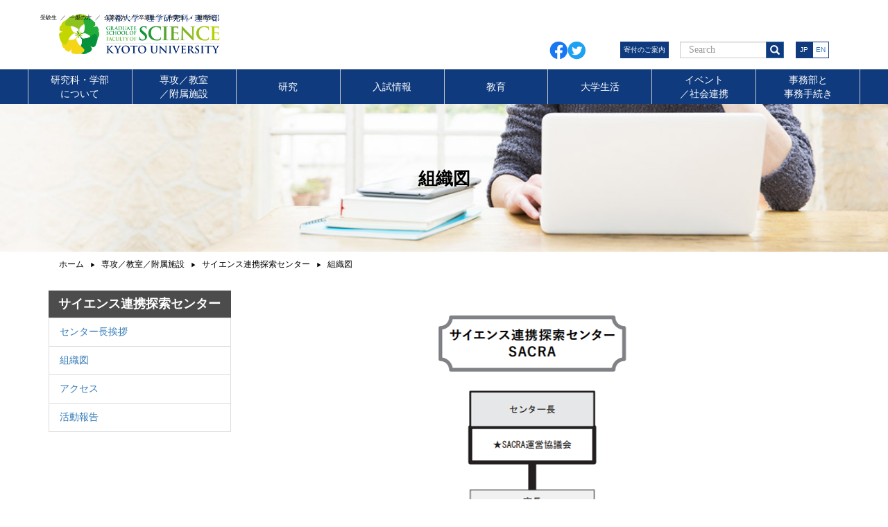

--- FILE ---
content_type: text/html; charset=UTF-8
request_url: https://sci.kyoto-u.ac.jp/ja/divisions/sacra/organization
body_size: 39003
content:
<!DOCTYPE html>
<html  lang="ja" dir="ltr" prefix="content: http://purl.org/rss/1.0/modules/content/  dc: http://purl.org/dc/terms/  foaf: http://xmlns.com/foaf/0.1/  og: http://ogp.me/ns#  rdfs: http://www.w3.org/2000/01/rdf-schema#  schema: http://schema.org/  sioc: http://rdfs.org/sioc/ns#  sioct: http://rdfs.org/sioc/types#  skos: http://www.w3.org/2004/02/skos/core#  xsd: http://www.w3.org/2001/XMLSchema# ">
  <head>
    <meta charset="utf-8" />
<script async src="https://www.googletagmanager.com/gtag/js?id=G-K9P0RXR5F7"></script>
<script>window.dataLayer = window.dataLayer || [];function gtag(){dataLayer.push(arguments)};gtag("js", new Date());gtag("set", "developer_id.dMDhkMT", true);gtag("config", "G-K9P0RXR5F7", {"groups":"default","page_placeholder":"PLACEHOLDER_page_location"});</script>
<meta name="description" content="" />
<link rel="canonical" href="https://sci.kyoto-u.ac.jp/ja/divisions/sacra/organization" />
<meta property="og:site_name" content="京都大学理学研究科・理学部" />
<meta property="og:url" content="https://sci.kyoto-u.ac.jp/ja/divisions/sacra/organization" />
<meta property="og:title" content="組織図" />
<meta name="twitter:card" content="summary" />
<meta name="twitter:site" content="@Kyoto_University_Science" />
<meta name="twitter:title" content="組織図" />
<meta name="Generator" content="Drupal 10 (https://www.drupal.org)" />
<meta name="MobileOptimized" content="width" />
<meta name="HandheldFriendly" content="true" />
<meta name="viewport" content="width=device-width, initial-scale=1.0" />
<link rel="icon" href="/themes/custom/ukyoto/favicon.ico" type="image/vnd.microsoft.icon" />
<link rel="alternate" hreflang="ja" href="https://sci.kyoto-u.ac.jp/ja/divisions/sacra/organization" />

    <title>組織図 | 京都大学理学研究科・理学部</title>
    <link rel="stylesheet" media="all" href="/core/modules/system/css/components/align.module.css?t7nmhu" />
<link rel="stylesheet" media="all" href="/core/modules/system/css/components/fieldgroup.module.css?t7nmhu" />
<link rel="stylesheet" media="all" href="/core/modules/system/css/components/container-inline.module.css?t7nmhu" />
<link rel="stylesheet" media="all" href="/core/modules/system/css/components/clearfix.module.css?t7nmhu" />
<link rel="stylesheet" media="all" href="/core/modules/system/css/components/details.module.css?t7nmhu" />
<link rel="stylesheet" media="all" href="/core/modules/system/css/components/hidden.module.css?t7nmhu" />
<link rel="stylesheet" media="all" href="/core/modules/system/css/components/item-list.module.css?t7nmhu" />
<link rel="stylesheet" media="all" href="/core/modules/system/css/components/js.module.css?t7nmhu" />
<link rel="stylesheet" media="all" href="/core/modules/system/css/components/nowrap.module.css?t7nmhu" />
<link rel="stylesheet" media="all" href="/core/modules/system/css/components/position-container.module.css?t7nmhu" />
<link rel="stylesheet" media="all" href="/core/modules/system/css/components/reset-appearance.module.css?t7nmhu" />
<link rel="stylesheet" media="all" href="/core/modules/system/css/components/resize.module.css?t7nmhu" />
<link rel="stylesheet" media="all" href="/core/modules/system/css/components/system-status-counter.css?t7nmhu" />
<link rel="stylesheet" media="all" href="/core/modules/system/css/components/system-status-report-counters.css?t7nmhu" />
<link rel="stylesheet" media="all" href="/core/modules/system/css/components/system-status-report-general-info.css?t7nmhu" />
<link rel="stylesheet" media="all" href="/core/modules/system/css/components/tablesort.module.css?t7nmhu" />
<link rel="stylesheet" media="all" href="/core/modules/views/css/views.module.css?t7nmhu" />
<link rel="stylesheet" media="all" href="/modules/contrib/paragraphs/css/paragraphs.unpublished.css?t7nmhu" />
<link rel="stylesheet" media="all" href="https://cdn.jsdelivr.net/npm/bootstrap@3.4.1/dist/css/bootstrap.css" integrity="sha256-0XAFLBbK7DgQ8t7mRWU5BF2OMm9tjtfH945Z7TTeNIo=" crossorigin="anonymous" />
<link rel="stylesheet" media="all" href="https://cdn.jsdelivr.net/npm/@unicorn-fail/drupal-bootstrap-styles@0.0.2/dist/3.1.1/7.x-3.x/drupal-bootstrap.css" integrity="sha512-ys0R7vWvMqi0PjJvf7827YdAhjeAfzLA3DHX0gE/sPUYqbN/sxO6JFzZLvc/wazhj5utAy7rECg1qXQKIEZOfA==" crossorigin="anonymous" />
<link rel="stylesheet" media="all" href="https://cdn.jsdelivr.net/npm/@unicorn-fail/drupal-bootstrap-styles@0.0.2/dist/3.1.1/8.x-3.x/drupal-bootstrap.css" integrity="sha512-ixuOBF5SPFLXivQ0U4/J9sQbZ7ZjmBzciWMBNUEudf6sUJ6ph2zwkpFkoUrB0oUy37lxP4byyHasSpA4rZJSKg==" crossorigin="anonymous" />
<link rel="stylesheet" media="all" href="https://cdn.jsdelivr.net/npm/@unicorn-fail/drupal-bootstrap-styles@0.0.2/dist/3.2.0/7.x-3.x/drupal-bootstrap.css" integrity="sha512-MiCziWBODHzeWsTWg4TMsfyWWoMltpBKnf5Pf5QUH9CXKIVeGpEsHZZ4NiWaJdgqpDzU/ahNWaW80U1ZX99eKw==" crossorigin="anonymous" />
<link rel="stylesheet" media="all" href="https://cdn.jsdelivr.net/npm/@unicorn-fail/drupal-bootstrap-styles@0.0.2/dist/3.2.0/8.x-3.x/drupal-bootstrap.css" integrity="sha512-US+XMOdYSqB2lE8RSbDjBb/r6eTTAv7ydpztf8B7hIWSlwvzQDdaAGun5M4a6GRjCz+BIZ6G43l+UolR+gfLFQ==" crossorigin="anonymous" />
<link rel="stylesheet" media="all" href="https://cdn.jsdelivr.net/npm/@unicorn-fail/drupal-bootstrap-styles@0.0.2/dist/3.3.1/7.x-3.x/drupal-bootstrap.css" integrity="sha512-3gQUt+MI1o8v7eEveRmZzYx6fsIUJ6bRfBLMaUTzdmNQ/1vTWLpNPf13Tcrf7gQ9iHy9A9QjXKxRGoXEeiQnPA==" crossorigin="anonymous" />
<link rel="stylesheet" media="all" href="https://cdn.jsdelivr.net/npm/@unicorn-fail/drupal-bootstrap-styles@0.0.2/dist/3.3.1/8.x-3.x/drupal-bootstrap.css" integrity="sha512-AwNfHm/YKv4l+2rhi0JPat+4xVObtH6WDxFpUnGXkkNEds3OSnCNBSL9Ygd/jQj1QkmHgod9F5seqLErhbQ6/Q==" crossorigin="anonymous" />
<link rel="stylesheet" media="all" href="https://cdn.jsdelivr.net/npm/@unicorn-fail/drupal-bootstrap-styles@0.0.2/dist/3.4.0/8.x-3.x/drupal-bootstrap.css" integrity="sha512-j4mdyNbQqqp+6Q/HtootpbGoc2ZX0C/ktbXnauPFEz7A457PB6le79qasOBVcrSrOBtGAm0aVU2SOKFzBl6RhA==" crossorigin="anonymous" />
<link rel="stylesheet" media="all" href="/themes/custom/ukyoto/css/utilities.css?t7nmhu" />
<link rel="stylesheet" media="all" href="/themes/custom/ukyoto/css/style.css?t7nmhu" />
<link rel="stylesheet" media="all" href="/themes/custom/ukyoto/css/navbar.css?t7nmhu" />
<link rel="stylesheet" media="all" href="/themes/custom/ukyoto/css/footer.css?t7nmhu" />
<link rel="stylesheet" media="all" href="/themes/custom/ukyoto/css/search.css?t7nmhu" />
<link rel="stylesheet" media="all" href="/themes/custom/ukyoto/css/region-navigation-collapsible.css?t7nmhu" />
<link rel="stylesheet" media="all" href="/themes/custom/ukyoto/css/menu-target.css?t7nmhu" />
<link rel="stylesheet" media="all" href="/themes/custom/ukyoto/css/block-language.css?t7nmhu" />
<link rel="stylesheet" media="all" href="/themes/custom/ukyoto/css/block-search.css?t7nmhu" />
<link rel="stylesheet" media="all" href="/themes/custom/ukyoto/css/block-sns.css?t7nmhu" />
<link rel="stylesheet" media="all" href="/themes/custom/ukyoto/css/block-donation.css?t7nmhu" />
<link rel="stylesheet" media="all" href="/themes/custom/ukyoto/css/block-logo.css?t7nmhu" />
<link rel="stylesheet" media="all" href="/themes/custom/ukyoto/css/menu-categories.css?t7nmhu" />
<link rel="stylesheet" media="all" href="/themes/custom/ukyoto/css/block-cover-image.css?t7nmhu" />
<link rel="stylesheet" media="all" href="/themes/custom/ukyoto/css/block-news.css?t7nmhu" />
<link rel="stylesheet" media="all" href="/themes/custom/ukyoto/css/paragraph-major-banner.css?t7nmhu" />
<link rel="stylesheet" media="all" href="/themes/custom/ukyoto/css/breadcrumb.css?t7nmhu" />
<link rel="stylesheet" media="all" href="/themes/custom/ukyoto/css/block-side-menu.css?t7nmhu" />
<link rel="stylesheet" media="all" href="/themes/custom/ukyoto/css/word.css?t7nmhu" />
<link rel="stylesheet" media="all" href="/themes/custom/ukyoto/css/print.css?t7nmhu" />

    
  </head>
  <body class="path-node page-node-type-article has-glyphicons">
    <a href="#main-content" class="visually-hidden focusable skip-link">
      メインコンテンツに移動
    </a>
    
      <div class="dialog-off-canvas-main-canvas" data-off-canvas-main-canvas>
              <header class="navbar navbar-default container" id="navbar" role="banner">
            <div class="navbar-header">
          <div class="region region-navigation">
          <a class="logo navbar-btn pull-left" href="/ja" title="ホーム" rel="home">
              <img class="site-logo" src="/themes/custom/ukyoto/image/logo_jp+en.png" alt="ホーム" height="58">
          </a>
      <section class="language-switcher-language-url block block-language block-language-blocklanguage-interface clearfix" id="block-yanyunoqieritie" role="navigation">
  
    

      <ul class="links language-list"><li hreflang="ja" data-drupal-link-system-path="node/13848" class="ja active is-active" aria-current="page"><a href="/ja/divisions/sacra/organization" class="language-link is-active" hreflang="ja" data-drupal-link-system-path="node/13848" aria-current="page">JP</a></li><li hreflang="en" data-drupal-link-system-path="node/13848" class="en"><a href="/en/node/13848" class="language-link" hreflang="en" data-drupal-link-system-path="node/13848">EN</a></li></ul>
  </section>


  </div>

                          <button type="button" class="navbar-toggle" data-toggle="collapse" data-target="#navbar-collapse">
            <span class="sr-only">Toggle navigation</span>
            <span class="icon-bar"></span>
            <span class="icon-bar"></span>
            <span class="icon-bar"></span>
          </button>
              </div>

                    <div id="navbar-collapse" class="navbar-collapse collapse">
            <div class="region region-navigation-collapsible">
    <section id="block-donation" class="block block-block-content block-block-contentcc03be43-e4bf-4966-93f8-c088be2db107 clearfix">
  
    

      
            <div class="field field--name-body field--type-text-with-summary field--label-hidden field--item"><div class="tex2jax_process"><div class="donation-link"><a href="/give/">寄付のご案内</a></div>
</div></div>
      
  </section>

<div class="search-block-form block block-search block-search-form-block" data-drupal-selector="search-block-form" id="block-ukyoto-search" role="search">
  
      <h2 class="visually-hidden">Search</h2>
    
      <form action="/ja/search/node" method="get" id="search-block-form" accept-charset="UTF-8">
  <div class="form-item js-form-item form-type-search js-form-type-search form-item-keys js-form-item-keys form-no-label form-group">
      <label for="edit-keys" class="control-label sr-only">Search</label>
  
  
  <div class="input-group"><input title="検索したいキーワードを入力してください。" data-drupal-selector="edit-keys" class="form-search form-control" placeholder="Search" type="search" id="edit-keys" name="keys" value="" size="15" maxlength="128" data-toggle="tooltip" /><span class="input-group-btn"><button type="submit" value="Search" class="button js-form-submit form-submit btn-primary btn icon-only"><span class="sr-only">Search</span><span class="icon glyphicon glyphicon-search" aria-hidden="true"></span></button></span></div>

  
  
  </div>
<div class="form-actions form-group js-form-wrapper form-wrapper" data-drupal-selector="edit-actions" id="edit-actions"></div>

</form>

  </div>
<div class="menu--categories-wrapper">
  <nav role="navigation" aria-labelledby="block-katekori-menu" id="block-katekori" class="block-menu-categories">
                      <h2 class="sr-only" id="block-katekori-menu">カテゴリー（ハンバーガー）</h2>

          
      <ul class="menu menu--categories nav">
                      <li class="first">
                                        <a href="/ja/about" data-drupal-link-system-path="taxonomy/term/1779">研究科・学部<br />について</a>
              </li>
                      <li>
                                        <a href="/ja/divisions" data-drupal-link-system-path="taxonomy/term/1780">専攻／教室<br />／附属施設</a>
              </li>
                      <li>
                                        <a href="/ja/research" data-drupal-link-system-path="taxonomy/term/1775">研究</a>
              </li>
                      <li>
                                        <a href="/ja/admissions" data-drupal-link-system-path="taxonomy/term/1783">入試情報</a>
              </li>
                      <li>
                                        <a href="/ja/education" data-drupal-link-system-path="taxonomy/term/2683">教育</a>
              </li>
                      <li>
                                        <a href="/ja/academics" data-drupal-link-system-path="taxonomy/term/1782">大学生活</a>
              </li>
                      <li>
                                        <a href="/ja/event" data-drupal-link-system-path="taxonomy/term/1784">イベント<br />／社会連携</a>
              </li>
                      <li class="last">
                                        <a href="/ja/office" data-drupal-link-system-path="taxonomy/term/2309">事務部と<br />事務手続き</a>
              </li>
        </ul>
  

      </nav>
</div><nav role="navigation" aria-labelledby="block-taketsuto-menu" id="block-taketsuto">
            
  <h2 class="visually-hidden" id="block-taketsuto-menu">ターゲット</h2>
  

        
      <ul class="menu menu--menu-target nav">
                      <li class="first">
                                        <a href="/ja/target/candidate" data-drupal-link-system-path="node/12405">受験生</a>
              </li>
                      <li>
                                        <a href="/ja/target/general" data-drupal-link-system-path="node/12406">一般の方</a>
              </li>
                      <li>
                                        <a href="/ja/target/enterprise" data-drupal-link-system-path="node/12407">企業の方</a>
              </li>
                      <li>
                                        <a href="/ja/target/graduate" data-drupal-link-system-path="node/12408">卒業生</a>
              </li>
                      <li>
                                        <a href="/ja/target/student" data-drupal-link-system-path="node/12409">在学生</a>
              </li>
                      <li class="last">
                                        <a href="/ja/target/staff" data-drupal-link-system-path="node/12410">教職員</a>
              </li>
        </ul>
  

  </nav>
<section id="block-sns" class="block block-block-content block-block-contentb7687b3a-8773-4ef0-8c32-ec8274c5ffed clearfix">
  
    

      
            <div class="field field--name-body field--type-text-with-summary field--label-hidden field--item"><div class="tex2jax_process"><div class="sns-links">
<div class="facebook-link"><a href="javascript:window.open('http://www.facebook.com/sharer.php?u='+encodeURIComponent(location.href),'sharewindow','width=550, height=450, personalbar=0, toolbar=0, scrollbars=1, resizable=!');" rel="nofollow noopener noreferrer"><img alt="facebook" src="/themes/custom/ukyoto/image/fb.png"></a></div>

<div class="twitter-link"><a href="javascript:window.open('http://twitter.com/share?text='+encodeURIComponent(document.title)+'&amp;url='+encodeURIComponent(location.href),'sharewindow','width=550, height=450, personalbar=0, toolbar=0, scrollbars=1, resizable=!');"><img alt="twitter" src="/themes/custom/ukyoto/image/twitter.png"></a></div>
</div>
</div></div>
      
  </section>


  </div>

        </div>
                </header>
  
  <div class="region region-navigation-categories">
    <div class="menu--categories-wrapper">
  <nav role="navigation" aria-labelledby="block-katekori-2-menu" id="block-katekori-2" class="block-menu-categories">
                      <h2 class="sr-only" id="block-katekori-2-menu">カテゴリー</h2>

          
      <ul class="menu menu--categories nav">
                      <li class="first">
                                        <a href="/ja/about" data-drupal-link-system-path="taxonomy/term/1779">研究科・学部<br />について</a>
              </li>
                      <li>
                                        <a href="/ja/divisions" data-drupal-link-system-path="taxonomy/term/1780">専攻／教室<br />／附属施設</a>
              </li>
                      <li>
                                        <a href="/ja/research" data-drupal-link-system-path="taxonomy/term/1775">研究</a>
              </li>
                      <li>
                                        <a href="/ja/admissions" data-drupal-link-system-path="taxonomy/term/1783">入試情報</a>
              </li>
                      <li>
                                        <a href="/ja/education" data-drupal-link-system-path="taxonomy/term/2683">教育</a>
              </li>
                      <li>
                                        <a href="/ja/academics" data-drupal-link-system-path="taxonomy/term/1782">大学生活</a>
              </li>
                      <li>
                                        <a href="/ja/event" data-drupal-link-system-path="taxonomy/term/1784">イベント<br />／社会連携</a>
              </li>
                      <li class="last">
                                        <a href="/ja/office" data-drupal-link-system-path="taxonomy/term/2309">事務部と<br />事務手続き</a>
              </li>
        </ul>
  

      </nav>
</div>
  </div>

  <div class="region region-cover-image">
    <section class="views-element-container block block-views block-views-blockcover-img-block-1 clearfix" id="block-views-block-cover-img-block-1">
  
    

      <div class="form-group"><div class="view view-cover-img view-id-cover_img view-display-id-block_1 js-view-dom-id-a7538211e38bb7dfa2ef29563730f5ced25d898e951cb1302557b32875c2a768">
  
    
      
      <div class="view-content">
          <div class="cover-image"><div class="views-field views-field-field-cover-image"><div class="field-content"><img src="/sites/default/files/2021/pac/10/vUpUmA.png"></div></div><div><span class="views-field-name">組織図</span></div></div>

    </div>
  
        </div>
</div>

  </section>


  </div>


  <div role="main" class="main-container container js-quickedit-main-content">
    <div class="row">

                              <div class="col-sm-12" role="heading">
              <div class="region region-header">
        <ol class="breadcrumb">
          <li >
                  <a href="/ja">ホーム</a>
              </li>
          <li >
                  <a href="/ja/divisions">専攻／教室／附属施設</a>
              </li>
          <li >
                  <a href="/ja/divisions/sacra">サイエンス連携探索センター</a>
              </li>
          <li >
                  組織図
              </li>
      </ol>

<div data-drupal-messages-fallback class="hidden"></div>

  </div>

          </div>
              
                              <aside class="col-sm-3" role="complementary">
              <div class="region region-sidebar-first">
    <section class="views-element-container side-menu block block-views block-views-blocksibling-node-block-1 clearfix" id="block-views-block-sibling-node-block-1">
  
    

      <div class="form-group"><div class="view view-sibling-node view-id-sibling_node view-display-id-block_1 js-view-dom-id-f2f850183feaa999b9dfdd74bee61b9dd8b5d41ab78d315371116b1d3240b0ea">
  
    
      <div class="view-header">
      <div class="tex2jax_process"><h2 class="block-title">サイエンス連携探索センター</h2></div>
    </div>
      
      <div class="view-content">
      <div>
  
  <ul class="list-group">

          <li class="list-group-item"><div class="views-field views-field-title"><span class="field-content"><a href="https://sci.kyoto-u.ac.jp/ja/divisions/sacra/director">
センター長挨拶
</a></span></div></li>
          <li class="list-group-item"><div class="views-field views-field-title"><span class="field-content"><a href="https://sci.kyoto-u.ac.jp/ja/divisions/sacra/organization">
組織図
</a></span></div></li>
          <li class="list-group-item"><div class="views-field views-field-title"><span class="field-content"><a href="https://sci.kyoto-u.ac.jp/ja/divisions/sacra/access">
アクセス
</a></span></div></li>
          <li class="list-group-item"><div class="views-field views-field-title"><span class="field-content"><a href="https://sci.kyoto-u.ac.jp/ja/divisions/sacra/report">
活動報告
</a></span></div></li>
    
  </ul>

</div>

    </div>
  
        </div>
</div>

  </section>


  </div>

          </aside>
              
                  <section class="col-sm-9">

                
                                      
                  
                          <a id="main-content"></a>
            <div class="region region-content">
    <section class="views-element-container block block-views block-views-blocknews-published-date-block-1 clearfix" id="block-views-block-news-published-date-block-1">
  
    

      <div class="form-group"><div class="view view-news-published-date view-id-news_published_date view-display-id-block_1 js-view-dom-id-2e7f555859de91480baa61f286d8202161794a3bd2646a78d77c271d35949d5c">
  
    
      
  
        </div>
</div>

  </section>

        <div  class="mb-5 content-body">
        
                  <div class="tex2jax_process"><p><img alt="SACRA2025組織図" class="img-responsive" loading="lazy" src="/sites/default/files/2025-10/soshiki251027.png" typeof="foaf:Image"></p>

<p>&nbsp;</p>

<p>※SACRAは、英語名Center for Science Adventure and Collaborative Research Advancementを元にした略称で、「さくら」と読みます。</p>
</div>
      
  
    </div>

      <div  class="news-tags-list my-5">
        
            <ul >
                                <li  >
      
            <div class="field field--name-dynamic-token-fieldtaxonomy-term-tags-name field--type-ds field--label-hidden field--item"><div class="tex2jax_process"><span class="tag" data-tag-color="#c699ca"><a href="/ja/taxonomy/term/414">SACRA</a></span></div></div>
      

</li>
      
      </ul>
  
    </div>





  </div>

              </section>

                </div>
  </div>

      <footer class="footer container" role="contentinfo">
        <div class="region region-footer">
    <section id="block-major-banner" class="block block-block-content block-block-contentcbc2a56a-5de1-402b-ba5f-3bbea2137646 clearfix">
  
    

      
      <div class="field field--name-field-banner field--type-entity-reference-revisions field--label-hidden field--items">
              <div class="field--item">  <div class="paragraph paragraph--type--banner paragraph--view-mode--default">
          
<div  class="banner-item">
      
            <div class="field field--name-field-image field--type-entity-reference field--label-hidden field--item"><div>
  
  
  <div class="field field--name-field-media-image field--type-image field--label-visually_hidden">
    <div class="field--label sr-only"><a href="http://www.math.kyoto-u.ac.jp/">画像</a></div>
              <div class="field--item">  <a href="http://www.math.kyoto-u.ac.jp/"><img loading="lazy" src="/sites/default/files/styles/large/public/2022-06/bnr_major01.jpeg?itok=knw-C5dP" width="1219" height="480" alt="数学・数理解析専攻" typeof="Image" class="img-responsive"></a>


</div>
          </div>

</div>
</div>
      
            <div class="field field--name-field-text field--type-string field--label-hidden field--item">数学・数理解析専攻</div>
      
  </div>

      </div>
</div>
              <div class="field--item">  <div class="paragraph paragraph--type--banner paragraph--view-mode--default">
          
<div  class="banner-item">
      
            <div class="field field--name-field-image field--type-entity-reference field--label-hidden field--item"><div>
  
  
  <div class="field field--name-field-media-image field--type-image field--label-visually_hidden">
    <div class="field--label sr-only"><a href="http://www.scphys.kyoto-u.ac.jp/">画像</a></div>
              <div class="field--item">  <a href="http://www.scphys.kyoto-u.ac.jp/"><img loading="lazy" src="/sites/default/files/styles/large/public/2022-06/bnr_major02.jpeg?itok=XkQofdaL" width="1219" height="480" alt="物理学・宇宙物理学専攻" typeof="Image" class="img-responsive"></a>


</div>
          </div>

</div>
</div>
      
            <div class="field field--name-field-text field--type-string field--label-hidden field--item">物理学・宇宙物理学専攻</div>
      
  </div>

      </div>
</div>
              <div class="field--item">  <div class="paragraph paragraph--type--banner paragraph--view-mode--default">
          
<div  class="banner-item">
      
            <div class="field field--name-field-image field--type-entity-reference field--label-hidden field--item"><div>
  
  
  <div class="field field--name-field-media-image field--type-image field--label-visually_hidden">
    <div class="field--label sr-only"><a href="http://www.eps.sci.kyoto-u.ac.jp/">画像</a></div>
              <div class="field--item">  <a href="http://www.eps.sci.kyoto-u.ac.jp/"><img loading="lazy" src="/sites/default/files/styles/large/public/2022-06/bnr_major03.jpeg?itok=SZ_nPCMQ" width="1219" height="480" alt="地球惑星科学専攻" typeof="Image" class="img-responsive"></a>


</div>
          </div>

</div>
</div>
      
            <div class="field field--name-field-text field--type-string field--label-hidden field--item">地球惑星科学専攻</div>
      
  </div>

      </div>
</div>
              <div class="field--item">  <div class="paragraph paragraph--type--banner paragraph--view-mode--default">
          
<div  class="banner-item">
      
            <div class="field field--name-field-image field--type-entity-reference field--label-hidden field--item"><div>
  
  
  <div class="field field--name-field-media-image field--type-image field--label-visually_hidden">
    <div class="field--label sr-only"><a href="http://www.kuchem.kyoto-u.ac.jp/">画像</a></div>
              <div class="field--item">  <a href="http://www.kuchem.kyoto-u.ac.jp/"><img loading="lazy" src="/sites/default/files/styles/large/public/2022-06/bnr_major04.jpeg?itok=-BuWfcWd" width="1219" height="480" alt="化学専攻" typeof="Image" class="img-responsive"></a>


</div>
          </div>

</div>
</div>
      
            <div class="field field--name-field-text field--type-string field--label-hidden field--item">化学専攻</div>
      
  </div>

      </div>
</div>
              <div class="field--item">  <div class="paragraph paragraph--type--banner paragraph--view-mode--default">
          
<div  class="banner-item">
      
            <div class="field field--name-field-image field--type-entity-reference field--label-hidden field--item"><div>
  
  
  <div class="field field--name-field-media-image field--type-image field--label-visually_hidden">
    <div class="field--label sr-only"><a href="http://www.biol.sci.kyoto-u.ac.jp/">画像</a></div>
              <div class="field--item">  <a href="http://www.biol.sci.kyoto-u.ac.jp/"><img loading="lazy" src="/sites/default/files/styles/large/public/2022-06/bnr_major05.jpeg?itok=LztrGDbW" width="1219" height="480" alt="生物科学専攻" typeof="Image" class="img-responsive"></a>


</div>
          </div>

</div>
</div>
      
            <div class="field field--name-field-text field--type-string field--label-hidden field--item">生物科学専攻</div>
      
  </div>

      </div>
</div>
              <div class="field--item">  <div class="paragraph paragraph--type--banner paragraph--view-mode--default">
          
<div  class="banner-item">
      
            <div class="field field--name-field-image field--type-entity-reference field--label-hidden field--item"><div>
  
  
  <div class="field field--name-field-media-image field--type-image field--label-visually_hidden">
    <div class="field--label sr-only"><a href="http://www.kwasan.kyoto-u.ac.jp/">画像</a></div>
              <div class="field--item">  <a href="http://www.kwasan.kyoto-u.ac.jp/"><img loading="lazy" src="/sites/default/files/styles/large/public/2022-06/bnr_facility01.jpeg?itok=xkixudkl" width="1219" height="480" alt="天文台" typeof="Image" class="img-responsive"></a>


</div>
          </div>

</div>
</div>
      
            <div class="field field--name-field-text field--type-string field--label-hidden field--item">天文台</div>
      
  </div>

      </div>
</div>
              <div class="field--item">  <div class="paragraph paragraph--type--banner paragraph--view-mode--default">
          
<div  class="banner-item">
      
            <div class="field field--name-field-image field--type-entity-reference field--label-hidden field--item"><div>
  
  
  <div class="field field--name-field-media-image field--type-image field--label-visually_hidden">
    <div class="field--label sr-only"><a href="http://wdc.kugi.kyoto-u.ac.jp/index-j.html">画像</a></div>
              <div class="field--item">  <a href="http://wdc.kugi.kyoto-u.ac.jp/index-j.html"><img loading="lazy" src="/sites/default/files/styles/large/public/2022-06/bnr_facility02.jpeg?itok=-cX3Ky9i" width="1219" height="480" alt="地磁気世界資料解析センター" typeof="Image" class="img-responsive"></a>


</div>
          </div>

</div>
</div>
      
            <div class="field field--name-field-text field--type-string field--label-hidden field--item">地磁気世界資料解析センター</div>
      
  </div>

      </div>
</div>
              <div class="field--item">  <div class="paragraph paragraph--type--banner paragraph--view-mode--default">
          
<div  class="banner-item">
      
            <div class="field field--name-field-image field--type-entity-reference field--label-hidden field--item"><div>
  
  
  <div class="field field--name-field-media-image field--type-image field--label-visually_hidden">
    <div class="field--label sr-only"><a href="http://www.vgs.kyoto-u.ac.jp/">画像</a></div>
              <div class="field--item">  <a href="http://www.vgs.kyoto-u.ac.jp/"><img loading="lazy" src="/sites/default/files/styles/large/public/2022-06/bnr_facility03.jpeg?itok=uVklgGXa" width="1219" height="480" alt="地球熱学研究施設" typeof="Image" class="img-responsive"></a>


</div>
          </div>

</div>
</div>
      
            <div class="field field--name-field-text field--type-string field--label-hidden field--item">地球熱学研究施設</div>
      
  </div>

      </div>
</div>
              <div class="field--item">  <div class="paragraph paragraph--type--banner paragraph--view-mode--default">
          
<div  class="banner-item">
      
            <div class="field field--name-field-image field--type-entity-reference field--label-hidden field--item"><div>
  
  
  <div class="field field--name-field-media-image field--type-image field--label-visually_hidden">
    <div class="field--label sr-only"><a href="https://sci.kyoto-u.ac.jp/ja/divisions/sacra">画像</a></div>
              <div class="field--item">  <a href="https://sci.kyoto-u.ac.jp/ja/divisions/sacra"><img loading="lazy" src="/sites/default/files/styles/large/public/2022-06/bnr_facility06.jpeg?itok=xIujsJ_0" width="1219" height="480" alt="サイエンス連携探索センター" typeof="Image" class="img-responsive"></a>


</div>
          </div>

</div>
</div>
      
            <div class="field field--name-field-text field--type-string field--label-hidden field--item">サイエンス連携探索センター</div>
      
  </div>

      </div>
</div>
              <div class="field--item">  <div class="paragraph paragraph--type--banner paragraph--view-mode--default">
          
<div  class="banner-item">
      
            <div class="field field--name-field-image field--type-entity-reference field--label-hidden field--item"><div>
  
  
  <div class="field field--name-field-media-image field--type-image field--label-visually_hidden">
    <div class="field--label sr-only"><a href="https://sci.kyoto-u.ac.jp/ja/divisions/facilities/botanical">画像</a></div>
              <div class="field--item">  <a href="https://sci.kyoto-u.ac.jp/ja/divisions/facilities/botanical"><img loading="lazy" src="/sites/default/files/styles/large/public/2022-06/bnr_facility05.jpeg?itok=4qKzbTfg" width="1219" height="480" alt="植物園" typeof="Image" class="img-responsive"></a>


</div>
          </div>

</div>
</div>
      
            <div class="field field--name-field-text field--type-string field--label-hidden field--item">植物園</div>
      
  </div>

      </div>
</div>
          </div>
  
  </section>

<section id="block-footer-banner" class="block block-block-content block-block-contentf1cdddd8-0589-4682-9575-42f611b0ee96 clearfix">
  
    

      
            <div class="field field--name-body field--type-text-with-summary field--label-hidden field--item"><div class="tex2jax_process"><div class="footer-banner"><a href="/ja/about/gender"><img alt="男女共同参画推進" src="/sites/default/files/2023-04/bnr_footer_gp.png"></a><a href="/ja/give/gss/"><img alt="理学研究科基金" src="/themes/custom/ukyoto/image/bnr_footer_gssgive.jpg"> </a> <a href="http://www.kwasan.kyoto-u.ac.jp/kikin/"> <img alt="天文台基金へのご支援のお願い" src="/themes/custom/ukyoto/image/bnr_footer01.jpg"> </a> <a href="/ja/divisions/scipal/top"><img alt="理学研究科・理学部相談室" src="/themes/custom/ukyoto/image/bnr_footer02.jpg"> </a><a href="/ja/divisions/sacra/international/ilab"><img alt="国際教育支援室" height="82" src="/sites/default/files/2023-01/InternationalAdvising_img_0.png"> </a> <a href="http://twitter.com/kuscilib"> <img alt="理学部中央図書室公式Twitter" src="/themes/custom/ukyoto/image/bnr_footer07.jpg"> </a><a href="/academics/programs/macs"><img alt="MACS教育プログラム" src="/sites/default/files/2022-09/MACS.jpg"> </a><a href="https://www.instagram.com/kyodai_science/"><img alt="インスタグラム" src="/sites/default/files/2023-05/%E7%90%86%E5%AD%A6%E9%83%A8%E3%83%BB%E7%90%86%E5%AD%A6%E7%A0%94%E7%A9%B6%E7%A7%91%E3%82%A4%E3%83%B3%E3%82%B9%E3%82%BF%E3%82%B0%E3%83%A9%E3%83%A0%E3%83%90%E3%83%8A%E3%83%BC_0.png"></a><a href="/ja/event/consortium"><img alt="京都大学理学共創イノベーションコンソーシアム" src="/sites/default/files/2023-07/%E7%90%86%E5%AD%A6%E5%85%B1%E5%89%B5%E3%82%A4%E3%83%8E%E3%83%99%E3%83%BC%E3%82%B7%E3%83%A7%E3%83%B3%E3%82%B3%E3%83%B3%E3%82%BD%E3%83%BC%E3%82%B7%E3%82%A2%E3%83%A0%E3%83%90%E3%83%8A%E3%83%BC.png"></a></div>


<div class="footer-link-pc">
<ul class="footer-link">
	<li><a href="/ja/contact.html">お問い合わせ</a></li>
	<li><a href="/ja/map.html">アクセス</a></li>
	<li><a href="/ja/link.html">リンク</a></li>
	<li><a href="http://www.kyoto-u.ac.jp/ja" target="_blank">京都大学</a></li>
</ul>
</div>

<div class="footer-link-sp">
<ul class="footer-link">
	<li><a href="/ja/contact.html">お問い合わせ</a></li>
	<li><a href="/ja/map.html">アクセス</a></li>
	<li><a href="/ja/link.html">リンク</a></li>
	<li><a href="http://www.kyoto-u.ac.jp/ja" target="_blank">京都大学</a></li>
</ul>
</div>

<p class="copy-right">© 2001-2022 Graduate School of Science, Kyoto University.</p>
</div></div>
      
  </section>


  </div>

    </footer>
  
  </div>

    
    <script type="application/json" data-drupal-selector="drupal-settings-json">{"path":{"baseUrl":"\/","pathPrefix":"ja\/","currentPath":"node\/13848","currentPathIsAdmin":false,"isFront":false,"currentLanguage":"ja"},"pluralDelimiter":"\u0003","suppressDeprecationErrors":true,"google_analytics":{"account":"G-K9P0RXR5F7","trackOutbound":true,"trackMailto":true,"trackTel":true,"trackDownload":true,"trackDownloadExtensions":"7z|aac|arc|arj|asf|asx|avi|bin|csv|doc(x|m)?|dot(x|m)?|exe|flv|gif|gz|gzip|hqx|jar|jpe?g|js|mp(2|3|4|e?g)|mov(ie)?|msi|msp|pdf|phps|png|ppt(x|m)?|pot(x|m)?|pps(x|m)?|ppam|sld(x|m)?|thmx|qtm?|ra(m|r)?|sea|sit|tar|tgz|torrent|txt|wav|wma|wmv|wpd|xls(x|m|b)?|xlt(x|m)|xlam|xml|z|zip"},"bootstrap":{"forms_has_error_value_toggle":1,"modal_animation":1,"modal_backdrop":"true","modal_focus_input":1,"modal_keyboard":1,"modal_select_text":1,"modal_show":1,"modal_size":"","popover_enabled":1,"popover_animation":1,"popover_auto_close":1,"popover_container":"body","popover_content":"","popover_delay":"0","popover_html":0,"popover_placement":"right","popover_selector":"","popover_title":"","popover_trigger":"click","tooltip_enabled":1,"tooltip_animation":1,"tooltip_container":"body","tooltip_delay":"0","tooltip_html":0,"tooltip_placement":"auto left","tooltip_selector":"","tooltip_trigger":"hover"},"mathjax":{"config_type":0,"config":{"tex2jax":{"inlineMath":[["$","$"],["\\(","\\)"]],"processEscapes":"true"},"showProcessingMessages":"false","messageStyle":"none"}},"field_group":{"html_element":{"mode":"default","context":"view","settings":{"classes":"banner-item","show_empty_fields":false,"id":"","element":"div","show_label":false,"label_element":"h3","label_element_classes":"","attributes":"","effect":"none","speed":"fast"}}},"ajaxTrustedUrl":{"\/ja\/search\/node":true},"user":{"uid":0,"permissionsHash":"3c1b88cdb946d3668fbd4c26f046d4225d83bda2888603d78cad2228aabdfb1c"}}</script>
<script src="/core/assets/vendor/jquery/jquery.min.js?v=3.7.1"></script>
<script src="/core/assets/vendor/underscore/underscore-min.js?v=1.13.7"></script>
<script src="/sites/default/files/languages/ja_ND28MsFJI-rKaEiJ3Hv4EdkfFOyxyU7r-DWbVf3w8LU.js?t7nmhu"></script>
<script src="/core/misc/drupalSettingsLoader.js?v=10.5.6"></script>
<script src="/core/misc/drupal.js?v=10.5.6"></script>
<script src="/core/misc/drupal.init.js?v=10.5.6"></script>
<script src="https://cdn.jsdelivr.net/npm/bootstrap@3.4.1/dist/js/bootstrap.js" integrity="sha256-29KjXnLtx9a95INIGpEvHDiqV/qydH2bBx0xcznuA6I=" crossorigin="anonymous"></script>
<script src="/themes/contrib/bootstrap/js/drupal.bootstrap.js?t7nmhu"></script>
<script src="/themes/contrib/bootstrap/js/attributes.js?t7nmhu"></script>
<script src="/themes/contrib/bootstrap/js/theme.js?t7nmhu"></script>
<script src="/themes/contrib/bootstrap/js/popover.js?t7nmhu"></script>
<script src="/themes/contrib/bootstrap/js/tooltip.js?t7nmhu"></script>
<script src="/modules/contrib/google_analytics/js/google_analytics.js?v=10.5.6"></script>
<script src="/modules/contrib/mathjax/js/config.js?v=10.5.6"></script>
<script src="https://cdnjs.cloudflare.com/ajax/libs/mathjax/2.7.0/MathJax.js?config=TeX-AMS-MML_HTMLorMML"></script>
<script src="/modules/contrib/mathjax/js/setup.js?v=10.5.6"></script>
<script src="/themes/custom/ukyoto/js/global.js?t7nmhu"></script>

  </body>
</html>


--- FILE ---
content_type: text/css
request_url: https://sci.kyoto-u.ac.jp/themes/custom/ukyoto/css/style.css?t7nmhu
body_size: 2772
content:
body {
  font-family: 'ヒラギノ明朝 Pro W3', 'Hiragino Mincho Pro', '游明朝','Yu Mincho', '游明朝体', 'YuMincho','ＭＳ Ｐ明朝', 'MS PMincho', serif;
}

header {
  width: 80%;
}

.main-container {
  margin-bottom: 40px;
}

.carousel img {
  width: 100%;
}

.slideshow-item {
  width: 100%;
  margin-left: 0;
}

.slideshow-item .col-md-12,
.slideshow-item .col-md-6 {
  padding-left: 0;
  padding-right: 0;
}

.link-button {
  display: block;
  width: 300px;
  margin: 36px auto;
  height: 36px;
  line-height: 36px;
  font-size: 12px;
  text-align: center;
  background-color: #0F3A7E;
  color: white;
  cursor: pointer;
}

.link-button:hover {
  color: white;
  text-decoration: none;
}

.taxonomy-title {
  text-decoration: underline;
  text-decoration-thickness: 1px;
  text-underline-offset: 5px;
  text-align: center;
}

.text-box {
  width: 100%;
  margin: 48px 0;
}
.text-box .text-wrapper {
  width: 100%;
  text-align: center;
  font-size: 12px;
}

.left-image-box {
  display: flex;
  flex-direction: row-reverse;
  width: 100%;
  margin: 48px 0;
}
.left-image-box .image-wrapper {
  width: 100%;
  max-width: 350px;
}
.left-image-box .image-wrapper img {
  width: 100%;
  height: 100%;
}
.left-image-box .image-wrapper figcaption {
  font-size: 8px;
  margin-top: 8px;
}
.left-image-box .text-wrapper {
  margin-left: 24px;
}
.left-image-box .text-wrapper p {
  margin-bottom: 48px;
  line-height: 2.5;
}
.left-image-box .text-wrapper p:last-child {
  margin-bottom: 24px;
}

.image-description-list {
  display: flex;
  width: 100%;
  gap: 1px;
  margin: 48px 0;
}
.image-description-list-major {
  display: flex;
  flex-wrap: wrap;
  width: 100%;
  gap: 1px;
  margin: 48px 0;
}

.image-description {
  flex: 1 1 100px;
}
.image-description-list-major .image-description {
  flex: 0 0 24%;
}
.image-description .image-wrapper img {
  width: 100%;
  height: 100%;
}
.image-description .image-wrapper figcaption {
  font-size: 12px;
  margin: 8px 0;
  text-align: center;
}
.image-description .text-wrapper p {
  font-size: 12px;
  padding: 0 12px;
}
.image-description-list-major .image-description .text-wrapper p {
  font-size: 8px;
  padding: 8px;
}

@media screen and (max-width: 768px) {
  .navbar-header {
    height: 82px;
  }

  .left-image-box {
    display: block;
  }
  .left-image-box .text-wrapper {
    margin: 0 16px;
  }
  .left-image-box .text-wrapper p {
    margin-bottom: 24px;
    line-height: 2;
  }
  .left-image-box .image-wrapper {
    max-width: none;
  }
  .left-image-box .image-wrapper figcaption {
    text-align: center;
  }
  .image-description-list {
    display: block;
  }
  .image-description .image-wrapper figcaption {
    font-size: 12px;
    margin: 4px 0 4px 0;
    text-align: center;
  }
  .image-description-list .image-description .text-wrapper p {
    font-size: 8px;
    padding: 0 16px 32px 16px;
  }
}


--- FILE ---
content_type: text/css
request_url: https://sci.kyoto-u.ac.jp/themes/custom/ukyoto/css/navbar.css?t7nmhu
body_size: 1158
content:
.region-navigation-collapsible {
  height: 80px;
}

.navbar-default {
  background-color: white;
  border: 0;
}

@media screen and (max-width: 768px) {
  .region-navigation-collapsible {
    height: 100%;
  }
  .navbar-default {
    width: 100%;
    padding: 0;
  }
  .navbar-default .navbar-collapse {
    border-color: #0F3A7E;
  }
  .navbar-default .navbar-toggle {
    float: none;
    position: absolute;
    right: 0;
    top: 0;
    background-color: #0F3A7E;
    border-color: #0F3A7E;
    width: 82px;
    height: 82px;
    margin: 0;
    border-radius: 0;
  }
  .navbar-default .navbar-toggle:hover, .navbar-default .navbar-toggle:focus {
    background-color: #0F3A7E;
  }
  .navbar-default .navbar-toggle .icon-bar {
    background-color: white;
    width: 60%;
    margin: 8px 20%;
    height: 4px;
  }
  .navbar-default .navbar-text {
    color: white;
  }
  .navbar-default .navbar-nav > li > a {
    color: white;
  }
  .container > .navbar-header {
    margin: 0;
  }
  
  .nav > li > a {
    padding: 10px 5px;
    font-size: 8px;
  }
  
  .nav > li > span {
    margin: 0;
    padding: 10px 5px;
    font-size: 8px;
    line-height: 20px;
  }

  .navbar-default .navbar-collapse, .navbar-default .navbar-form {
    background-color: #0F3A7E;
  }
}

--- FILE ---
content_type: text/css
request_url: https://sci.kyoto-u.ac.jp/themes/custom/ukyoto/css/footer.css?t7nmhu
body_size: 1000
content:
.footer {
  width: 100%;
  margin: 0;
  padding: 0;
  padding-bottom: 32px;
  border: 0;
  background-color: #0F3A7E;
}

.footer-banner {
  max-width: 940px;
  margin: 30px auto;
  width: 90%;
  display: flex;
}

.footer-banner a {
  margin: 0 2px;
  border: 0.5px solid #ccc;
}
.footer-banner a img {
  width: 100%;
  height: 100%;
}

.footer-link-sp {
  display: none;
}

.footer-link {
  list-style-type: none;
  display: flex;
  justify-content: center;
  padding: 0;
  margin: 0 0 8px 0;
}
.footer-link:last-child {
  margin-bottom: 24px;
}

.footer-link li {
  color: white;
  font-size: 8px;
  margin: 0;
}
.footer-link > li + li:before {
  padding: 0 10px;
  content: "／";
  font-size: 8px;
}
.footer-link li a {
  color: white;
}

.copy-right {
  color: white;
  font-size: 8px;
  text-align: center;
}

@media screen and (max-width: 768px) {
  .footer-banner {
    flex-wrap: wrap;
    margin: 24px auto;
    width: 100%;
    padding: 0 10%;
  }
  .footer-banner a {
    width: 46%;
    margin: 12px 2%;
  }
  .footer-link-pc {
    display: none;
  }
  .footer-link-sp {
    display: block;
  }
}

--- FILE ---
content_type: text/css
request_url: https://sci.kyoto-u.ac.jp/themes/custom/ukyoto/css/search.css?t7nmhu
body_size: -47
content:
.search-item h3 {
  font-size: 16px;
  font-weight: bold;
}


--- FILE ---
content_type: text/css
request_url: https://sci.kyoto-u.ac.jp/themes/custom/ukyoto/css/region-navigation-collapsible.css?t7nmhu
body_size: -40
content:
.navbar {
  margin-bottom: 0;
}

.region-navigation-collapsible {
}

--- FILE ---
content_type: text/css
request_url: https://sci.kyoto-u.ac.jp/themes/custom/ukyoto/css/menu-target.css?t7nmhu
body_size: 913
content:
#block-taketsuto {
  position: absolute;
  right: 15px;
  top: 0;
  width: 100%;
}
.menu--menu-target {
  list-style-type: none;
  display: flex;
  justify-content: right;
  align-items: center;
  font-size: 8px;
}
.menu--menu-target li {
  display: block;
}
.menu--menu-target > li + li:before {
  content: "／";
}
.menu--menu-target > li a {
  color: black;
  display: inline-block;
  padding: 0 5px 0 3px;
}

.menu--menu-target > li:last-child a {
  padding-right: 0;
}

@media screen and (max-width: 768px) {
  #block-taketsuto {
    position: relative;
    top: 0;
    left: 0;
    margin: 10px auto;
  }
  .menu--menu-target li {
    display: inline;
  }
  .menu--menu-target {
    display: block;
    justify-content: center;
  }  
  .menu--menu-target > li a {
    color: white;
    display: inline;
    font-size: 14px;
    padding: 0;
    margin: 0 0 5px 5px;
  }
  .menu--menu-target > li a:hover {
    color: #0F3A7E;
  }  
  .menu--menu-target > li + li:before {
    color: white;
    font-size: 14px;
  }
}

--- FILE ---
content_type: text/css
request_url: https://sci.kyoto-u.ac.jp/themes/custom/ukyoto/css/block-language.css?t7nmhu
body_size: 763
content:
.block-language {
  position: absolute;
  right: 15px;
  top: 40px;
}

.language-list {
  list-style-type: none;
  display: flex;
  padding: 0;
  margin: 0;
}
.language-list li {
  display: inline-block;
  background-color: white;
  color: #0F3A7E;
  text-align: center;
  width: 24px;
  border: 1px solid #0F3A7E;
}
.language-list li.active {
  background-color: #0F3A7E;
}
.language-list li.active a {
  color: white;
}

.language-link {
  font-family: "Helvetica Neue", Arial, "Hiragino Kaku Gothic ProN", "Hiragino Sans", Meiryo, sans-serif;
  font-size: 10px;
  line-height: 22px;
  text-decoration: none;
}
.language-link:hover {
  text-decoration: none;
}

@media screen and (max-width: 768px) {
  .block-language {
    top: 22px;
    right: 100px;
  }
  .language-list li {
    width: 40px;
  }
  .language-link {
    font-size: 18px;
    line-height: 38px;
  }
}

--- FILE ---
content_type: text/css
request_url: https://sci.kyoto-u.ac.jp/themes/custom/ukyoto/css/block-sns.css?t7nmhu
body_size: 366
content:
#block-sns {
  position: absolute;
  top: 0;
  left: 0;
  width: 100%;
}

.sns-links {
  position: absolute;
  right: 366px;
  top: 40px;
  display: flex;
  gap: 10px;
}

@media screen and (max-width: 768px) {
  #block-sns {
    position: relative;
    top: 0;
    left: 0;
  }
  .sns-links {
    position: relative;
    top: 0;
    left: 0;
    justify-content: center;
    gap: 25px;
    margin-bottom: 20px;
  }
  .sns-links img {
    width: 40px;
    height: 40px;
  }
}

--- FILE ---
content_type: text/css
request_url: https://sci.kyoto-u.ac.jp/themes/custom/ukyoto/css/block-logo.css?t7nmhu
body_size: 99
content:
.logo {
  margin: 0;
  padding: 0;
}

@media screen and (max-width: 768px) {
  .logo {
    max-width: 50%;
  }
  .logo img {
    width: 100%;
    max-width: 100%;
    height: auto;
    margin: 20px 0;
  }
}


--- FILE ---
content_type: text/css
request_url: https://sci.kyoto-u.ac.jp/themes/custom/ukyoto/css/menu-categories.css?t7nmhu
body_size: 2331
content:
.region-navigation-collapsible nav {
  clear: both;
}

.region-navigation-collapsible .menu--categories-en, 
.region-navigation-collapsible .menu--categories {
  display: none;
}

.region-navigation-categories {
  background-color: #0F3A7E;
}

.menu--categories-wrapper {
  /*  background-color: #0F3A7; */
  /* position: absolute; */
  /* bottom: 0; */
  /* left: 50%; */
  /* height: 50px; */
  /* width: 100%; */
  /* transform: translateX(-50%); */
}

.block-menu-categories {
  width: 100%;
}

.region-navigation-categories .menu {
  max-width: 1200px;
  width: 100%;
  margin: 0 auto;
  display: flex;
  justify-content: space-between;
  align-items: center;
  font-family: "Helvetica Neue", Arial, "Hiragino Kaku Gothic ProN", "Hiragino Sans", Meiryo, sans-serif;
}

.menu--categories-en li,
.menu--categories li {
  background-color: #0F3A7E;
  height: 50px;
  width: 100%;
  flex: 1;
  border-left: 0.5px solid #ccc;
  position: relative;
}
.menu--categories-en li:hover,
.menu--categories li:hover {
  background-color: #eee;
  color: #0F3A7E;
}
.menu--categories-en li:hover a,
.menu--categories li:hover a{
  background-color: #eee;
  color: #0F3A7E;
}
.region-navigation-categories li:last-child {
  border-right: 0.5px solid #ccc;
}
.menu--categories-en li a,
.menu--categories li a {
  color: white;
  padding: 0;
  text-align: center;
  font-size: 14px;
  position: absolute;
  top: 50%;
  transform: translate(-50%, -50%);
  left: 50%;
  width: 100%;
}

.menu--categories-en li a:hover,
.menu--categories li a:hover{
  color: #0F3A7E;
}

@media screen and (max-width: 768px) {
  .region-navigation-categories {
    display: none;
  }
  .region-navigation-collapsible .menu--categories-en,
  .region-navigation-collapsible .menu--categories {
    display: block;
    clear: both;
  }

  .menu--categories-wrapper {
    width: 100%;
  }
  .menu--categories-en,
  .menu--categories {
    display: block;
    max-width: 940px;
    margin: 0 auto;
    justify-content: space-between;
    align-items: center;
  }

  .menu--categories-en li,
  .menu--categories li {
    background-color: #0F3A7E;
    height: 50px;
    width: 100%;
    flex: 1;
    border-left: 0;
    border-top: 1px solid #ccc
  }
  .menu--categories-en li:last-child,
  .menu--categories li:last-child {
    border-right: 0;
    border-bottom: 1px solid #ccc
  }
  .menu--categories-en li a:hover,
  .menu--categories li a:hover {
    color: #0F3A7E;
  }
}


--- FILE ---
content_type: text/css
request_url: https://sci.kyoto-u.ac.jp/themes/custom/ukyoto/css/block-cover-image.css?t7nmhu
body_size: 520
content:
.paragraph--type--cover-image img {
  max-width: 100%;
  width: 100%;
}

.cover-image {
  position: relative;
  text-align: center;
  background: #EFF0F0;
  text-shadow: 1px 1px 2px #fff;
  min-height: 80px;
  max-height: 300px;
  overflow: hidden;
}

.cover-image img  {
  // max-height: 300px;
  max-width: 100%;
  width: 100%;
}

.cover-image .views-field-field-contents-directory-image img {
  max-width: 100%;
}
.cover-image .views-field-name {
  position: absolute;
  width: 100%;
  top: 50%;
  left: 50%;
  transform: translate(-50%,-50%);
  text-align: center;
  color: #000;
  font-weight: bold;
  font-size: 2.5rem;
}


--- FILE ---
content_type: text/css
request_url: https://sci.kyoto-u.ac.jp/themes/custom/ukyoto/css/block-news.css?t7nmhu
body_size: 3334
content:
.js-hide {
  display: none;
}

.block-views-blocknews-block-1 {
  max-width: 1200px;
  margin: 0 auto;
  width: 100%;
}

.block-views-blocknews-block-1 .block-title {
  text-align: center;
  margin-bottom: 5px;
}

.news-sub-title {
  font-size: 8px;
  text-align: center;
  width: 100%;
  margin-bottom: 30px;
}
.news-sub-title span {
  border-bottom: 1px solid black;
  padding: 3px;
  font-weight: bold;
}

.view-news .form--inline {
  display: flex;
  width: 100%;
  justify-content: space-between;
  margin-bottom: 36px;
}
.view-news .form-type-select {
  display: flex;
  width: 49.5%;
}
.view-news .control-label {
  display: block;
  height: 22px;
  line-height: 22px;
  font-size: 12px;
  padding: 0 5px;
  background-color: #0F3A7E;
  color: white;
  text-align: center;
}
.view-news .select-wrapper {
  flex-grow: 1;
}
.view-news .select-wrapper:after {
  color: none;
  content: none;
  font-style: none;
  font-weight: none;
  line-height: none;
  margin-top: none;
  padding-right: none;
  pointer-events: none;
  position: none;
  right: none;
  top: none;
  z-index: none;
}

.view-news select.form-control {
  -webkit-appearance: none;
  appearance: none;
  background-image: url('../image/select.png');
  background-position: right 2px center;
  background-repeat: no-repeat;
  background-size: 16px 16px;
  border: 1px solid #0F3A7E;
  width: 98%;
  height: 22px;
  padding: 0 5px;
  font-size: none;
  line-height: 1;
  color: none;
  background-color: none;
  border-radius: 0;
  display: block;
}
.view-news select::-ms-expand {
  display: none;
}

.news-list {
  list-style-type: none;
  font-family: "Helvetica Neue", Arial, "Hiragino Kaku Gothic ProN", "Hiragino Sans", Meiryo, sans-serif;
  padding: 0;
  display: flex;
  flex-wrap: wrap;
  margin-bottom: 0;
}

.news-list >li > a{
  clear: both;
  font-weight: bold;
  color: #000;
  margin-bottom: 1rem;
  text-align: center;
  overflow-x: hidden;
  display: block;
}

.news-list >li > a.news-list-title {
   text-align: left;
}

.news-list >li > a >img {
  margin: 0 auto 10px;
  width: auto;
  display: block;
}

.news-list > li {
  padding: 20px;
  width: 25%;
  min-height: 250px;
  border: 1px solid #ccc;
  margin-left: -1px;
  margin-top: -1px;  
}
.news-list .views-field-created {
  display: none;
}

.news-tags-list ul {
  list-style-type: none;
  display: flex;
  padding: 0;
  flex-wrap: wrap;
  margin: 0.5rem 0;
}

.news-tags-list a {
  display: block;
  padding: 2px 5px;
  margin-right: 5px;
  margin-bottom: 2px;
  background-color: inherit;
  color: #fff;
  font-size: 0.85em;
  font-weight: bold;
}

.news-tags-list .news-item {
  display: none;
}

.news-list .views-field-body {
  font-size: 12px;
  margin-top: 12px;
}

.news-list-link {
  display: block;
  width: 240px;
  margin: 36px auto;
  height: 36px;
  line-height: 36px;
  font-size: 12px;
  text-align: center;
  background-color: #0F3A7E;
  color: white;
  cursor: pointer;
}

.news-list-link:hover {
  color: white;
  text-decoration: none;
}

.pager li > a {
  display: block;
  width: 300px;
  margin: 36px auto;
  padding: 0;
  border: 0;
  border-radius: 0;
  height: 36px;
  line-height: 36px;
  font-size: 12px;
  text-align: center;
  background-color: #0F3A7E;
  color: white;
  cursor: pointer;
}
.pager li > a:hover {
  text-decoration: none;
  background-color: #0f3a7e;
  opacity: 0.7;
}

@media screen and (max-width: 768px) {
  .news-list > li {
    width: 50%;
  }
}


--- FILE ---
content_type: text/css
request_url: https://sci.kyoto-u.ac.jp/themes/custom/ukyoto/css/paragraph-major-banner.css?t7nmhu
body_size: 427
content:
.field--name-field-banner {
  display: flex;
  flex-wrap: wrap;
}

.field--name-field-banner > .field--item {
  width: 20%;
}

.banner-item {
  position: relative;
  text-align: center;
}

.banner-item .field--name-field-text {
  position: absolute;
  top: calc(50% - 6px);
  left: 0;
  width: 100%;
  font-size: 12px;
  color: white;
  text-shadow: 1px 1px 2px black;
  font-weight: bold;
}

.banner-item img {
  width: 100%;
}

@media screen and (max-width: 768px) {
  .field--name-field-banner > .field--item {
    width: 50%;
  }
}

--- FILE ---
content_type: text/css
request_url: https://sci.kyoto-u.ac.jp/themes/custom/ukyoto/css/breadcrumb.css?t7nmhu
body_size: 734
content:
.breadcrumb {
  background-color: inherit;
}

.breadcrumb > li {
  font-size: 12px;
  color: black;
}

.breadcrumb > .active {
  color: black;
}

.breadcrumb > li a {
  color: black;
}

.breadcrumb > li a:hover {
  color: black;
}

.breadcrumb > li + li:before {
  padding: 0 5px;
  color: black;
  /* content: "/\00a0"; */
  content: "▶";
  font-size: 8px;
}

.view-breadcrumbs-inplace {
  color: black;
  font-size: 12px;  
  padding: 8px 15px;
  margin-bottom: 20px;
}

.view-breadcrumbs-inplace a {
  color: black;
  margin-right: 25px;
  position: relative;
}

.view-breadcrumbs-inplace a:hover {
  border-bottom: 1px solid #000;
  text-decoration: none;
}

.view-breadcrumbs-inplace a:after {
  padding: 0 5px;
  color: black;
  content: "/\00a0";
  content: "▶";
  font-size: 8px;
  position: absolute;
  right: -25px;
  top: 0;
}


--- FILE ---
content_type: text/css
request_url: https://sci.kyoto-u.ac.jp/themes/custom/ukyoto/css/block-side-menu.css?t7nmhu
body_size: 517
content:
.side-menu .block-title {
  font-size: large;
  padding: 10px 0;
  background-color: #4c4c4c;
  color: white;
  text-align: center;
  text-decoration: none;
  font-weight: bold;
  margin-bottom: 0;
}

.side-menu .list-group-item a {
  display: block;
}

.side-menu .list-group-item:first-child {
  border-top-left-radius: 0;
  border-top-right-radius: 0;
}

.side-menu .list-group-item:last-child {
  border-bottom-right-radius: 0;
  border-bottom-left-radius: 0;
}

.view-id-menu .view-content, .view-item-ref-menu .view-content {
  margin-top: -1px;
}

.view-item-ref-menu .view-content li:last-child{
  margin-bottom: 0;
}